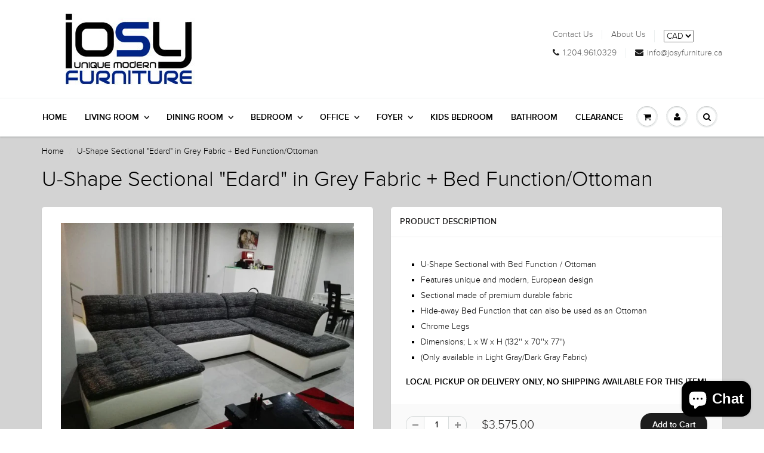

--- FILE ---
content_type: text/html; charset=utf-8
request_url: https://www.josyfurniture.com/products/u-shape-sectional-edard-in-grey-fabric-bed-function-ottoman
body_size: 17059
content:
<!doctype html>
<html lang="en" class="noIE">
  <head>

	<!-- Basic page needs ================================================== -->
	<meta charset="utf-8">
	<meta name="viewport" content="width=device-width, initial-scale=1, maximum-scale=1">

	<!-- Title and description ================================================== -->
	<title>
	  U-Shape Sectional &quot;Edard&quot; in Grey Fabric + Bed Function/Ottoman &ndash; Josy Furniture
	</title>

	
	<meta name="description" content="U-Shape Sectional with Bed Function / Ottoman Features unique and modern, European design Sectional made of premium durable fabric Hide-away Bed Function that can also be used as an Ottoman Chrome Legs Dimensions; L x W x H (132&#39;&#39; x 70&#39;&#39;x 77&#39;&#39;) (Only available in Light Gray/Dark Gray Fabric) LOCAL PICKUP OR DELIVERY ON" />
	

	<!-- Product meta ================================================== -->
	
  <meta property="og:type" content="product">
  <meta property="og:title" content="U-Shape Sectional &quot;Edard&quot; in Grey Fabric + Bed Function/Ottoman">
  
  <meta property="og:image" content="http://www.josyfurniture.com/cdn/shop/products/33851569_1767809413257273_5106304468098482176_n_57e02aec-b6c7-43c4-ba5a-30d0d64120c3_grande.jpg?v=1667603423">
  <meta property="og:image:secure_url" content="https://www.josyfurniture.com/cdn/shop/products/33851569_1767809413257273_5106304468098482176_n_57e02aec-b6c7-43c4-ba5a-30d0d64120c3_grande.jpg?v=1667603423">
  
  <meta property="og:image" content="http://www.josyfurniture.com/cdn/shop/products/IMG_20221103_141727_grande.jpg?v=1667603423">
  <meta property="og:image:secure_url" content="https://www.josyfurniture.com/cdn/shop/products/IMG_20221103_141727_grande.jpg?v=1667603423">
  
  <meta property="og:image" content="http://www.josyfurniture.com/cdn/shop/products/IMG_20221103_141735_grande.jpg?v=1667603424">
  <meta property="og:image:secure_url" content="https://www.josyfurniture.com/cdn/shop/products/IMG_20221103_141735_grande.jpg?v=1667603424">
  
  <meta property="og:price:amount" content="3,575.00">
  <meta property="og:price:currency" content="CAD">


  <meta property="og:description" content="U-Shape Sectional with Bed Function / Ottoman Features unique and modern, European design Sectional made of premium durable fabric Hide-away Bed Function that can also be used as an Ottoman Chrome Legs Dimensions; L x W x H (132&#39;&#39; x 70&#39;&#39;x 77&#39;&#39;) (Only available in Light Gray/Dark Gray Fabric) LOCAL PICKUP OR DELIVERY ON">

  <meta property="og:url" content="https://www.josyfurniture.com/products/u-shape-sectional-edard-in-grey-fabric-bed-function-ottoman">
  <meta property="og:site_name" content="Josy Furniture">

	

<meta name="twitter:card" content="product">
<meta name="twitter:title" content="U-Shape Sectional "Edard" in Grey Fabric + Bed Function/Ottoman">
<meta name="twitter:description" content="
U-Shape Sectional with Bed Function / Ottoman
Features unique and modern, European design
Sectional made of premium durable fabric
Hide-away Bed Function that can also be used as an Ottoman
Chrome Legs
Dimensions; L x W x H (132&#39;&#39; x 70&#39;&#39;x 77&#39;&#39;)
(Only available in Light Gray/Dark Gray Fabric)

LOCAL PICKUP OR DELIVERY ONLY, NO SHIPPING AVAILABLE FOR THIS ITEM!">
<meta name="twitter:image" content="https://www.josyfurniture.com/cdn/shop/products/33851569_1767809413257273_5106304468098482176_n_57e02aec-b6c7-43c4-ba5a-30d0d64120c3_medium.jpg?v=1667603423">
<meta name="twitter:image:width" content="240">
<meta name="twitter:image:height" content="240">
<meta name="twitter:label1" content="Price">
<meta name="twitter:data1" content="$3,575.00 CAD">

<meta name="twitter:label2" content="Brand">
<meta name="twitter:data2" content="Josy Furniture">



	<!-- Helpers ================================================== -->
	<link rel="canonical" href="https://www.josyfurniture.com/products/u-shape-sectional-edard-in-grey-fabric-bed-function-ottoman">
	<meta name="viewport" content="width=device-width,initial-scale=1">

	
	<link rel="shortcut icon" href="//www.josyfurniture.com/cdn/shop/t/28/assets/favicon.png?319" type="image/png" />
	
	<link href="//www.josyfurniture.com/cdn/shop/t/28/assets/apps.css?v=155621411471981584211426009555" rel="stylesheet" type="text/css" media="all" />
	<link href="//www.josyfurniture.com/cdn/shop/t/28/assets/style.css?v=158372914020738859411429915804" rel="stylesheet" type="text/css" media="all" />
	<link href="//www.josyfurniture.com/cdn/shop/t/28/assets/nav.scss.css?v=158669141512142217621436317044" rel="stylesheet" type="text/css" media="all" />
	
	
  


	<!-- Header hook for plugins ================================================== -->
	<script>window.performance && window.performance.mark && window.performance.mark('shopify.content_for_header.start');</script><meta id="shopify-digital-wallet" name="shopify-digital-wallet" content="/5925081/digital_wallets/dialog">
<meta name="shopify-checkout-api-token" content="5c9d4ae092bd11948a522ae43aca927f">
<meta id="in-context-paypal-metadata" data-shop-id="5925081" data-venmo-supported="false" data-environment="production" data-locale="en_US" data-paypal-v4="true" data-currency="CAD">
<link rel="alternate" type="application/json+oembed" href="https://www.josyfurniture.com/products/u-shape-sectional-edard-in-grey-fabric-bed-function-ottoman.oembed">
<script async="async" src="/checkouts/internal/preloads.js?locale=en-CA"></script>
<link rel="preconnect" href="https://shop.app" crossorigin="anonymous">
<script async="async" src="https://shop.app/checkouts/internal/preloads.js?locale=en-CA&shop_id=5925081" crossorigin="anonymous"></script>
<script id="apple-pay-shop-capabilities" type="application/json">{"shopId":5925081,"countryCode":"CA","currencyCode":"CAD","merchantCapabilities":["supports3DS"],"merchantId":"gid:\/\/shopify\/Shop\/5925081","merchantName":"Josy Furniture","requiredBillingContactFields":["postalAddress","email","phone"],"requiredShippingContactFields":["postalAddress","email","phone"],"shippingType":"shipping","supportedNetworks":["visa","masterCard","amex","discover","interac","jcb"],"total":{"type":"pending","label":"Josy Furniture","amount":"1.00"},"shopifyPaymentsEnabled":true,"supportsSubscriptions":true}</script>
<script id="shopify-features" type="application/json">{"accessToken":"5c9d4ae092bd11948a522ae43aca927f","betas":["rich-media-storefront-analytics"],"domain":"www.josyfurniture.com","predictiveSearch":true,"shopId":5925081,"locale":"en"}</script>
<script>var Shopify = Shopify || {};
Shopify.shop = "donst-furniture.myshopify.com";
Shopify.locale = "en";
Shopify.currency = {"active":"CAD","rate":"1.0"};
Shopify.country = "CA";
Shopify.theme = {"name":"ShowTime","id":12406031,"schema_name":null,"schema_version":null,"theme_store_id":687,"role":"main"};
Shopify.theme.handle = "null";
Shopify.theme.style = {"id":null,"handle":null};
Shopify.cdnHost = "www.josyfurniture.com/cdn";
Shopify.routes = Shopify.routes || {};
Shopify.routes.root = "/";</script>
<script type="module">!function(o){(o.Shopify=o.Shopify||{}).modules=!0}(window);</script>
<script>!function(o){function n(){var o=[];function n(){o.push(Array.prototype.slice.apply(arguments))}return n.q=o,n}var t=o.Shopify=o.Shopify||{};t.loadFeatures=n(),t.autoloadFeatures=n()}(window);</script>
<script>
  window.ShopifyPay = window.ShopifyPay || {};
  window.ShopifyPay.apiHost = "shop.app\/pay";
  window.ShopifyPay.redirectState = null;
</script>
<script id="shop-js-analytics" type="application/json">{"pageType":"product"}</script>
<script defer="defer" async type="module" src="//www.josyfurniture.com/cdn/shopifycloud/shop-js/modules/v2/client.init-shop-cart-sync_DRRuZ9Jb.en.esm.js"></script>
<script defer="defer" async type="module" src="//www.josyfurniture.com/cdn/shopifycloud/shop-js/modules/v2/chunk.common_Bq80O0pE.esm.js"></script>
<script type="module">
  await import("//www.josyfurniture.com/cdn/shopifycloud/shop-js/modules/v2/client.init-shop-cart-sync_DRRuZ9Jb.en.esm.js");
await import("//www.josyfurniture.com/cdn/shopifycloud/shop-js/modules/v2/chunk.common_Bq80O0pE.esm.js");

  window.Shopify.SignInWithShop?.initShopCartSync?.({"fedCMEnabled":true,"windoidEnabled":true});

</script>
<script>
  window.Shopify = window.Shopify || {};
  if (!window.Shopify.featureAssets) window.Shopify.featureAssets = {};
  window.Shopify.featureAssets['shop-js'] = {"shop-cart-sync":["modules/v2/client.shop-cart-sync_CY6GlUyO.en.esm.js","modules/v2/chunk.common_Bq80O0pE.esm.js"],"init-fed-cm":["modules/v2/client.init-fed-cm_rCPA2mwL.en.esm.js","modules/v2/chunk.common_Bq80O0pE.esm.js"],"shop-button":["modules/v2/client.shop-button_BbiiMs1V.en.esm.js","modules/v2/chunk.common_Bq80O0pE.esm.js"],"init-windoid":["modules/v2/client.init-windoid_CeH2ldPv.en.esm.js","modules/v2/chunk.common_Bq80O0pE.esm.js"],"init-shop-cart-sync":["modules/v2/client.init-shop-cart-sync_DRRuZ9Jb.en.esm.js","modules/v2/chunk.common_Bq80O0pE.esm.js"],"shop-cash-offers":["modules/v2/client.shop-cash-offers_DA_Qgce8.en.esm.js","modules/v2/chunk.common_Bq80O0pE.esm.js","modules/v2/chunk.modal_OrVZAp2A.esm.js"],"init-shop-email-lookup-coordinator":["modules/v2/client.init-shop-email-lookup-coordinator_Boi2XQpp.en.esm.js","modules/v2/chunk.common_Bq80O0pE.esm.js"],"shop-toast-manager":["modules/v2/client.shop-toast-manager_DFZ6KygB.en.esm.js","modules/v2/chunk.common_Bq80O0pE.esm.js"],"avatar":["modules/v2/client.avatar_BTnouDA3.en.esm.js"],"pay-button":["modules/v2/client.pay-button_Dggf_qxG.en.esm.js","modules/v2/chunk.common_Bq80O0pE.esm.js"],"init-customer-accounts-sign-up":["modules/v2/client.init-customer-accounts-sign-up_DBLY8aTL.en.esm.js","modules/v2/client.shop-login-button_DXWcN-dk.en.esm.js","modules/v2/chunk.common_Bq80O0pE.esm.js","modules/v2/chunk.modal_OrVZAp2A.esm.js"],"shop-login-button":["modules/v2/client.shop-login-button_DXWcN-dk.en.esm.js","modules/v2/chunk.common_Bq80O0pE.esm.js","modules/v2/chunk.modal_OrVZAp2A.esm.js"],"init-shop-for-new-customer-accounts":["modules/v2/client.init-shop-for-new-customer-accounts_C4srtWVy.en.esm.js","modules/v2/client.shop-login-button_DXWcN-dk.en.esm.js","modules/v2/chunk.common_Bq80O0pE.esm.js","modules/v2/chunk.modal_OrVZAp2A.esm.js"],"init-customer-accounts":["modules/v2/client.init-customer-accounts_B87wJPkU.en.esm.js","modules/v2/client.shop-login-button_DXWcN-dk.en.esm.js","modules/v2/chunk.common_Bq80O0pE.esm.js","modules/v2/chunk.modal_OrVZAp2A.esm.js"],"shop-follow-button":["modules/v2/client.shop-follow-button_73Y7kLC8.en.esm.js","modules/v2/chunk.common_Bq80O0pE.esm.js","modules/v2/chunk.modal_OrVZAp2A.esm.js"],"checkout-modal":["modules/v2/client.checkout-modal_cwDmpVG-.en.esm.js","modules/v2/chunk.common_Bq80O0pE.esm.js","modules/v2/chunk.modal_OrVZAp2A.esm.js"],"lead-capture":["modules/v2/client.lead-capture_BhKPkfCX.en.esm.js","modules/v2/chunk.common_Bq80O0pE.esm.js","modules/v2/chunk.modal_OrVZAp2A.esm.js"],"shop-login":["modules/v2/client.shop-login_DUQNAY7C.en.esm.js","modules/v2/chunk.common_Bq80O0pE.esm.js","modules/v2/chunk.modal_OrVZAp2A.esm.js"],"payment-terms":["modules/v2/client.payment-terms_vFzUuRO4.en.esm.js","modules/v2/chunk.common_Bq80O0pE.esm.js","modules/v2/chunk.modal_OrVZAp2A.esm.js"]};
</script>
<script id="__st">var __st={"a":5925081,"offset":-18000,"reqid":"1f4e2f21-9c3e-4190-8bbc-0b9ebd969863-1763736720","pageurl":"www.josyfurniture.com\/products\/u-shape-sectional-edard-in-grey-fabric-bed-function-ottoman","u":"75b6ddad8682","p":"product","rtyp":"product","rid":6808232919138};</script>
<script>window.ShopifyPaypalV4VisibilityTracking = true;</script>
<script id="captcha-bootstrap">!function(){'use strict';const t='contact',e='account',n='new_comment',o=[[t,t],['blogs',n],['comments',n],[t,'customer']],c=[[e,'customer_login'],[e,'guest_login'],[e,'recover_customer_password'],[e,'create_customer']],r=t=>t.map((([t,e])=>`form[action*='/${t}']:not([data-nocaptcha='true']) input[name='form_type'][value='${e}']`)).join(','),a=t=>()=>t?[...document.querySelectorAll(t)].map((t=>t.form)):[];function s(){const t=[...o],e=r(t);return a(e)}const i='password',u='form_key',d=['recaptcha-v3-token','g-recaptcha-response','h-captcha-response',i],f=()=>{try{return window.sessionStorage}catch{return}},m='__shopify_v',_=t=>t.elements[u];function p(t,e,n=!1){try{const o=window.sessionStorage,c=JSON.parse(o.getItem(e)),{data:r}=function(t){const{data:e,action:n}=t;return t[m]||n?{data:e,action:n}:{data:t,action:n}}(c);for(const[e,n]of Object.entries(r))t.elements[e]&&(t.elements[e].value=n);n&&o.removeItem(e)}catch(o){console.error('form repopulation failed',{error:o})}}const l='form_type',E='cptcha';function T(t){t.dataset[E]=!0}const w=window,h=w.document,L='Shopify',v='ce_forms',y='captcha';let A=!1;((t,e)=>{const n=(g='f06e6c50-85a8-45c8-87d0-21a2b65856fe',I='https://cdn.shopify.com/shopifycloud/storefront-forms-hcaptcha/ce_storefront_forms_captcha_hcaptcha.v1.5.2.iife.js',D={infoText:'Protected by hCaptcha',privacyText:'Privacy',termsText:'Terms'},(t,e,n)=>{const o=w[L][v],c=o.bindForm;if(c)return c(t,g,e,D).then(n);var r;o.q.push([[t,g,e,D],n]),r=I,A||(h.body.append(Object.assign(h.createElement('script'),{id:'captcha-provider',async:!0,src:r})),A=!0)});var g,I,D;w[L]=w[L]||{},w[L][v]=w[L][v]||{},w[L][v].q=[],w[L][y]=w[L][y]||{},w[L][y].protect=function(t,e){n(t,void 0,e),T(t)},Object.freeze(w[L][y]),function(t,e,n,w,h,L){const[v,y,A,g]=function(t,e,n){const i=e?o:[],u=t?c:[],d=[...i,...u],f=r(d),m=r(i),_=r(d.filter((([t,e])=>n.includes(e))));return[a(f),a(m),a(_),s()]}(w,h,L),I=t=>{const e=t.target;return e instanceof HTMLFormElement?e:e&&e.form},D=t=>v().includes(t);t.addEventListener('submit',(t=>{const e=I(t);if(!e)return;const n=D(e)&&!e.dataset.hcaptchaBound&&!e.dataset.recaptchaBound,o=_(e),c=g().includes(e)&&(!o||!o.value);(n||c)&&t.preventDefault(),c&&!n&&(function(t){try{if(!f())return;!function(t){const e=f();if(!e)return;const n=_(t);if(!n)return;const o=n.value;o&&e.removeItem(o)}(t);const e=Array.from(Array(32),(()=>Math.random().toString(36)[2])).join('');!function(t,e){_(t)||t.append(Object.assign(document.createElement('input'),{type:'hidden',name:u})),t.elements[u].value=e}(t,e),function(t,e){const n=f();if(!n)return;const o=[...t.querySelectorAll(`input[type='${i}']`)].map((({name:t})=>t)),c=[...d,...o],r={};for(const[a,s]of new FormData(t).entries())c.includes(a)||(r[a]=s);n.setItem(e,JSON.stringify({[m]:1,action:t.action,data:r}))}(t,e)}catch(e){console.error('failed to persist form',e)}}(e),e.submit())}));const S=(t,e)=>{t&&!t.dataset[E]&&(n(t,e.some((e=>e===t))),T(t))};for(const o of['focusin','change'])t.addEventListener(o,(t=>{const e=I(t);D(e)&&S(e,y())}));const B=e.get('form_key'),M=e.get(l),P=B&&M;t.addEventListener('DOMContentLoaded',(()=>{const t=y();if(P)for(const e of t)e.elements[l].value===M&&p(e,B);[...new Set([...A(),...v().filter((t=>'true'===t.dataset.shopifyCaptcha))])].forEach((e=>S(e,t)))}))}(h,new URLSearchParams(w.location.search),n,t,e,['guest_login'])})(!0,!0)}();</script>
<script integrity="sha256-52AcMU7V7pcBOXWImdc/TAGTFKeNjmkeM1Pvks/DTgc=" data-source-attribution="shopify.loadfeatures" defer="defer" src="//www.josyfurniture.com/cdn/shopifycloud/storefront/assets/storefront/load_feature-81c60534.js" crossorigin="anonymous"></script>
<script crossorigin="anonymous" defer="defer" src="//www.josyfurniture.com/cdn/shopifycloud/storefront/assets/shopify_pay/storefront-65b4c6d7.js?v=20250812"></script>
<script data-source-attribution="shopify.dynamic_checkout.dynamic.init">var Shopify=Shopify||{};Shopify.PaymentButton=Shopify.PaymentButton||{isStorefrontPortableWallets:!0,init:function(){window.Shopify.PaymentButton.init=function(){};var t=document.createElement("script");t.src="https://www.josyfurniture.com/cdn/shopifycloud/portable-wallets/latest/portable-wallets.en.js",t.type="module",document.head.appendChild(t)}};
</script>
<script data-source-attribution="shopify.dynamic_checkout.buyer_consent">
  function portableWalletsHideBuyerConsent(e){var t=document.getElementById("shopify-buyer-consent"),n=document.getElementById("shopify-subscription-policy-button");t&&n&&(t.classList.add("hidden"),t.setAttribute("aria-hidden","true"),n.removeEventListener("click",e))}function portableWalletsShowBuyerConsent(e){var t=document.getElementById("shopify-buyer-consent"),n=document.getElementById("shopify-subscription-policy-button");t&&n&&(t.classList.remove("hidden"),t.removeAttribute("aria-hidden"),n.addEventListener("click",e))}window.Shopify?.PaymentButton&&(window.Shopify.PaymentButton.hideBuyerConsent=portableWalletsHideBuyerConsent,window.Shopify.PaymentButton.showBuyerConsent=portableWalletsShowBuyerConsent);
</script>
<script data-source-attribution="shopify.dynamic_checkout.cart.bootstrap">document.addEventListener("DOMContentLoaded",(function(){function t(){return document.querySelector("shopify-accelerated-checkout-cart, shopify-accelerated-checkout")}if(t())Shopify.PaymentButton.init();else{new MutationObserver((function(e,n){t()&&(Shopify.PaymentButton.init(),n.disconnect())})).observe(document.body,{childList:!0,subtree:!0})}}));
</script>
<link id="shopify-accelerated-checkout-styles" rel="stylesheet" media="screen" href="https://www.josyfurniture.com/cdn/shopifycloud/portable-wallets/latest/accelerated-checkout-backwards-compat.css" crossorigin="anonymous">
<style id="shopify-accelerated-checkout-cart">
        #shopify-buyer-consent {
  margin-top: 1em;
  display: inline-block;
  width: 100%;
}

#shopify-buyer-consent.hidden {
  display: none;
}

#shopify-subscription-policy-button {
  background: none;
  border: none;
  padding: 0;
  text-decoration: underline;
  font-size: inherit;
  cursor: pointer;
}

#shopify-subscription-policy-button::before {
  box-shadow: none;
}

      </style>

<script>window.performance && window.performance.mark && window.performance.mark('shopify.content_for_header.end');</script>

	<!--[if lt IE 9]>
	<script src="//html5shiv.googlecode.com/svn/trunk/html5.js" type="text/javascript"></script>
	<![endif]-->

	

	<script src="//www.josyfurniture.com/cdn/shop/t/28/assets/jquery.js?v=157860826145910789271426009548" type="text/javascript"></script>

  <script src="https://cdn.shopify.com/extensions/7bc9bb47-adfa-4267-963e-cadee5096caf/inbox-1252/assets/inbox-chat-loader.js" type="text/javascript" defer="defer"></script>
<link href="https://monorail-edge.shopifysvc.com" rel="dns-prefetch">
<script>(function(){if ("sendBeacon" in navigator && "performance" in window) {try {var session_token_from_headers = performance.getEntriesByType('navigation')[0].serverTiming.find(x => x.name == '_s').description;} catch {var session_token_from_headers = undefined;}var session_cookie_matches = document.cookie.match(/_shopify_s=([^;]*)/);var session_token_from_cookie = session_cookie_matches && session_cookie_matches.length === 2 ? session_cookie_matches[1] : "";var session_token = session_token_from_headers || session_token_from_cookie || "";function handle_abandonment_event(e) {var entries = performance.getEntries().filter(function(entry) {return /monorail-edge.shopifysvc.com/.test(entry.name);});if (!window.abandonment_tracked && entries.length === 0) {window.abandonment_tracked = true;var currentMs = Date.now();var navigation_start = performance.timing.navigationStart;var payload = {shop_id: 5925081,url: window.location.href,navigation_start,duration: currentMs - navigation_start,session_token,page_type: "product"};window.navigator.sendBeacon("https://monorail-edge.shopifysvc.com/v1/produce", JSON.stringify({schema_id: "online_store_buyer_site_abandonment/1.1",payload: payload,metadata: {event_created_at_ms: currentMs,event_sent_at_ms: currentMs}}));}}window.addEventListener('pagehide', handle_abandonment_event);}}());</script>
<script id="web-pixels-manager-setup">(function e(e,d,r,n,o){if(void 0===o&&(o={}),!Boolean(null===(a=null===(i=window.Shopify)||void 0===i?void 0:i.analytics)||void 0===a?void 0:a.replayQueue)){var i,a;window.Shopify=window.Shopify||{};var t=window.Shopify;t.analytics=t.analytics||{};var s=t.analytics;s.replayQueue=[],s.publish=function(e,d,r){return s.replayQueue.push([e,d,r]),!0};try{self.performance.mark("wpm:start")}catch(e){}var l=function(){var e={modern:/Edge?\/(1{2}[4-9]|1[2-9]\d|[2-9]\d{2}|\d{4,})\.\d+(\.\d+|)|Firefox\/(1{2}[4-9]|1[2-9]\d|[2-9]\d{2}|\d{4,})\.\d+(\.\d+|)|Chrom(ium|e)\/(9{2}|\d{3,})\.\d+(\.\d+|)|(Maci|X1{2}).+ Version\/(15\.\d+|(1[6-9]|[2-9]\d|\d{3,})\.\d+)([,.]\d+|)( \(\w+\)|)( Mobile\/\w+|) Safari\/|Chrome.+OPR\/(9{2}|\d{3,})\.\d+\.\d+|(CPU[ +]OS|iPhone[ +]OS|CPU[ +]iPhone|CPU IPhone OS|CPU iPad OS)[ +]+(15[._]\d+|(1[6-9]|[2-9]\d|\d{3,})[._]\d+)([._]\d+|)|Android:?[ /-](13[3-9]|1[4-9]\d|[2-9]\d{2}|\d{4,})(\.\d+|)(\.\d+|)|Android.+Firefox\/(13[5-9]|1[4-9]\d|[2-9]\d{2}|\d{4,})\.\d+(\.\d+|)|Android.+Chrom(ium|e)\/(13[3-9]|1[4-9]\d|[2-9]\d{2}|\d{4,})\.\d+(\.\d+|)|SamsungBrowser\/([2-9]\d|\d{3,})\.\d+/,legacy:/Edge?\/(1[6-9]|[2-9]\d|\d{3,})\.\d+(\.\d+|)|Firefox\/(5[4-9]|[6-9]\d|\d{3,})\.\d+(\.\d+|)|Chrom(ium|e)\/(5[1-9]|[6-9]\d|\d{3,})\.\d+(\.\d+|)([\d.]+$|.*Safari\/(?![\d.]+ Edge\/[\d.]+$))|(Maci|X1{2}).+ Version\/(10\.\d+|(1[1-9]|[2-9]\d|\d{3,})\.\d+)([,.]\d+|)( \(\w+\)|)( Mobile\/\w+|) Safari\/|Chrome.+OPR\/(3[89]|[4-9]\d|\d{3,})\.\d+\.\d+|(CPU[ +]OS|iPhone[ +]OS|CPU[ +]iPhone|CPU IPhone OS|CPU iPad OS)[ +]+(10[._]\d+|(1[1-9]|[2-9]\d|\d{3,})[._]\d+)([._]\d+|)|Android:?[ /-](13[3-9]|1[4-9]\d|[2-9]\d{2}|\d{4,})(\.\d+|)(\.\d+|)|Mobile Safari.+OPR\/([89]\d|\d{3,})\.\d+\.\d+|Android.+Firefox\/(13[5-9]|1[4-9]\d|[2-9]\d{2}|\d{4,})\.\d+(\.\d+|)|Android.+Chrom(ium|e)\/(13[3-9]|1[4-9]\d|[2-9]\d{2}|\d{4,})\.\d+(\.\d+|)|Android.+(UC? ?Browser|UCWEB|U3)[ /]?(15\.([5-9]|\d{2,})|(1[6-9]|[2-9]\d|\d{3,})\.\d+)\.\d+|SamsungBrowser\/(5\.\d+|([6-9]|\d{2,})\.\d+)|Android.+MQ{2}Browser\/(14(\.(9|\d{2,})|)|(1[5-9]|[2-9]\d|\d{3,})(\.\d+|))(\.\d+|)|K[Aa][Ii]OS\/(3\.\d+|([4-9]|\d{2,})\.\d+)(\.\d+|)/},d=e.modern,r=e.legacy,n=navigator.userAgent;return n.match(d)?"modern":n.match(r)?"legacy":"unknown"}(),u="modern"===l?"modern":"legacy",c=(null!=n?n:{modern:"",legacy:""})[u],f=function(e){return[e.baseUrl,"/wpm","/b",e.hashVersion,"modern"===e.buildTarget?"m":"l",".js"].join("")}({baseUrl:d,hashVersion:r,buildTarget:u}),m=function(e){var d=e.version,r=e.bundleTarget,n=e.surface,o=e.pageUrl,i=e.monorailEndpoint;return{emit:function(e){var a=e.status,t=e.errorMsg,s=(new Date).getTime(),l=JSON.stringify({metadata:{event_sent_at_ms:s},events:[{schema_id:"web_pixels_manager_load/3.1",payload:{version:d,bundle_target:r,page_url:o,status:a,surface:n,error_msg:t},metadata:{event_created_at_ms:s}}]});if(!i)return console&&console.warn&&console.warn("[Web Pixels Manager] No Monorail endpoint provided, skipping logging."),!1;try{return self.navigator.sendBeacon.bind(self.navigator)(i,l)}catch(e){}var u=new XMLHttpRequest;try{return u.open("POST",i,!0),u.setRequestHeader("Content-Type","text/plain"),u.send(l),!0}catch(e){return console&&console.warn&&console.warn("[Web Pixels Manager] Got an unhandled error while logging to Monorail."),!1}}}}({version:r,bundleTarget:l,surface:e.surface,pageUrl:self.location.href,monorailEndpoint:e.monorailEndpoint});try{o.browserTarget=l,function(e){var d=e.src,r=e.async,n=void 0===r||r,o=e.onload,i=e.onerror,a=e.sri,t=e.scriptDataAttributes,s=void 0===t?{}:t,l=document.createElement("script"),u=document.querySelector("head"),c=document.querySelector("body");if(l.async=n,l.src=d,a&&(l.integrity=a,l.crossOrigin="anonymous"),s)for(var f in s)if(Object.prototype.hasOwnProperty.call(s,f))try{l.dataset[f]=s[f]}catch(e){}if(o&&l.addEventListener("load",o),i&&l.addEventListener("error",i),u)u.appendChild(l);else{if(!c)throw new Error("Did not find a head or body element to append the script");c.appendChild(l)}}({src:f,async:!0,onload:function(){if(!function(){var e,d;return Boolean(null===(d=null===(e=window.Shopify)||void 0===e?void 0:e.analytics)||void 0===d?void 0:d.initialized)}()){var d=window.webPixelsManager.init(e)||void 0;if(d){var r=window.Shopify.analytics;r.replayQueue.forEach((function(e){var r=e[0],n=e[1],o=e[2];d.publishCustomEvent(r,n,o)})),r.replayQueue=[],r.publish=d.publishCustomEvent,r.visitor=d.visitor,r.initialized=!0}}},onerror:function(){return m.emit({status:"failed",errorMsg:"".concat(f," has failed to load")})},sri:function(e){var d=/^sha384-[A-Za-z0-9+/=]+$/;return"string"==typeof e&&d.test(e)}(c)?c:"",scriptDataAttributes:o}),m.emit({status:"loading"})}catch(e){m.emit({status:"failed",errorMsg:(null==e?void 0:e.message)||"Unknown error"})}}})({shopId: 5925081,storefrontBaseUrl: "https://www.josyfurniture.com",extensionsBaseUrl: "https://extensions.shopifycdn.com/cdn/shopifycloud/web-pixels-manager",monorailEndpoint: "https://monorail-edge.shopifysvc.com/unstable/produce_batch",surface: "storefront-renderer",enabledBetaFlags: ["2dca8a86"],webPixelsConfigList: [{"id":"shopify-app-pixel","configuration":"{}","eventPayloadVersion":"v1","runtimeContext":"STRICT","scriptVersion":"0450","apiClientId":"shopify-pixel","type":"APP","privacyPurposes":["ANALYTICS","MARKETING"]},{"id":"shopify-custom-pixel","eventPayloadVersion":"v1","runtimeContext":"LAX","scriptVersion":"0450","apiClientId":"shopify-pixel","type":"CUSTOM","privacyPurposes":["ANALYTICS","MARKETING"]}],isMerchantRequest: false,initData: {"shop":{"name":"Josy Furniture","paymentSettings":{"currencyCode":"CAD"},"myshopifyDomain":"donst-furniture.myshopify.com","countryCode":"CA","storefrontUrl":"https:\/\/www.josyfurniture.com"},"customer":null,"cart":null,"checkout":null,"productVariants":[{"price":{"amount":3575.0,"currencyCode":"CAD"},"product":{"title":"U-Shape Sectional \"Edard\" in Grey Fabric + Bed Function\/Ottoman","vendor":"Josy Furniture","id":"6808232919138","untranslatedTitle":"U-Shape Sectional \"Edard\" in Grey Fabric + Bed Function\/Ottoman","url":"\/products\/u-shape-sectional-edard-in-grey-fabric-bed-function-ottoman","type":""},"id":"40136898248802","image":{"src":"\/\/www.josyfurniture.com\/cdn\/shop\/products\/33851569_1767809413257273_5106304468098482176_n_57e02aec-b6c7-43c4-ba5a-30d0d64120c3.jpg?v=1667603423"},"sku":"","title":"Default Title","untranslatedTitle":"Default Title"}],"purchasingCompany":null},},"https://www.josyfurniture.com/cdn","ae1676cfwd2530674p4253c800m34e853cb",{"modern":"","legacy":""},{"shopId":"5925081","storefrontBaseUrl":"https:\/\/www.josyfurniture.com","extensionBaseUrl":"https:\/\/extensions.shopifycdn.com\/cdn\/shopifycloud\/web-pixels-manager","surface":"storefront-renderer","enabledBetaFlags":"[\"2dca8a86\"]","isMerchantRequest":"false","hashVersion":"ae1676cfwd2530674p4253c800m34e853cb","publish":"custom","events":"[[\"page_viewed\",{}],[\"product_viewed\",{\"productVariant\":{\"price\":{\"amount\":3575.0,\"currencyCode\":\"CAD\"},\"product\":{\"title\":\"U-Shape Sectional \\\"Edard\\\" in Grey Fabric + Bed Function\/Ottoman\",\"vendor\":\"Josy Furniture\",\"id\":\"6808232919138\",\"untranslatedTitle\":\"U-Shape Sectional \\\"Edard\\\" in Grey Fabric + Bed Function\/Ottoman\",\"url\":\"\/products\/u-shape-sectional-edard-in-grey-fabric-bed-function-ottoman\",\"type\":\"\"},\"id\":\"40136898248802\",\"image\":{\"src\":\"\/\/www.josyfurniture.com\/cdn\/shop\/products\/33851569_1767809413257273_5106304468098482176_n_57e02aec-b6c7-43c4-ba5a-30d0d64120c3.jpg?v=1667603423\"},\"sku\":\"\",\"title\":\"Default Title\",\"untranslatedTitle\":\"Default Title\"}}]]"});</script><script>
  window.ShopifyAnalytics = window.ShopifyAnalytics || {};
  window.ShopifyAnalytics.meta = window.ShopifyAnalytics.meta || {};
  window.ShopifyAnalytics.meta.currency = 'CAD';
  var meta = {"product":{"id":6808232919138,"gid":"gid:\/\/shopify\/Product\/6808232919138","vendor":"Josy Furniture","type":"","variants":[{"id":40136898248802,"price":357500,"name":"U-Shape Sectional \"Edard\" in Grey Fabric + Bed Function\/Ottoman","public_title":null,"sku":""}],"remote":false},"page":{"pageType":"product","resourceType":"product","resourceId":6808232919138}};
  for (var attr in meta) {
    window.ShopifyAnalytics.meta[attr] = meta[attr];
  }
</script>
<script class="analytics">
  (function () {
    var customDocumentWrite = function(content) {
      var jquery = null;

      if (window.jQuery) {
        jquery = window.jQuery;
      } else if (window.Checkout && window.Checkout.$) {
        jquery = window.Checkout.$;
      }

      if (jquery) {
        jquery('body').append(content);
      }
    };

    var hasLoggedConversion = function(token) {
      if (token) {
        return document.cookie.indexOf('loggedConversion=' + token) !== -1;
      }
      return false;
    }

    var setCookieIfConversion = function(token) {
      if (token) {
        var twoMonthsFromNow = new Date(Date.now());
        twoMonthsFromNow.setMonth(twoMonthsFromNow.getMonth() + 2);

        document.cookie = 'loggedConversion=' + token + '; expires=' + twoMonthsFromNow;
      }
    }

    var trekkie = window.ShopifyAnalytics.lib = window.trekkie = window.trekkie || [];
    if (trekkie.integrations) {
      return;
    }
    trekkie.methods = [
      'identify',
      'page',
      'ready',
      'track',
      'trackForm',
      'trackLink'
    ];
    trekkie.factory = function(method) {
      return function() {
        var args = Array.prototype.slice.call(arguments);
        args.unshift(method);
        trekkie.push(args);
        return trekkie;
      };
    };
    for (var i = 0; i < trekkie.methods.length; i++) {
      var key = trekkie.methods[i];
      trekkie[key] = trekkie.factory(key);
    }
    trekkie.load = function(config) {
      trekkie.config = config || {};
      trekkie.config.initialDocumentCookie = document.cookie;
      var first = document.getElementsByTagName('script')[0];
      var script = document.createElement('script');
      script.type = 'text/javascript';
      script.onerror = function(e) {
        var scriptFallback = document.createElement('script');
        scriptFallback.type = 'text/javascript';
        scriptFallback.onerror = function(error) {
                var Monorail = {
      produce: function produce(monorailDomain, schemaId, payload) {
        var currentMs = new Date().getTime();
        var event = {
          schema_id: schemaId,
          payload: payload,
          metadata: {
            event_created_at_ms: currentMs,
            event_sent_at_ms: currentMs
          }
        };
        return Monorail.sendRequest("https://" + monorailDomain + "/v1/produce", JSON.stringify(event));
      },
      sendRequest: function sendRequest(endpointUrl, payload) {
        // Try the sendBeacon API
        if (window && window.navigator && typeof window.navigator.sendBeacon === 'function' && typeof window.Blob === 'function' && !Monorail.isIos12()) {
          var blobData = new window.Blob([payload], {
            type: 'text/plain'
          });

          if (window.navigator.sendBeacon(endpointUrl, blobData)) {
            return true;
          } // sendBeacon was not successful

        } // XHR beacon

        var xhr = new XMLHttpRequest();

        try {
          xhr.open('POST', endpointUrl);
          xhr.setRequestHeader('Content-Type', 'text/plain');
          xhr.send(payload);
        } catch (e) {
          console.log(e);
        }

        return false;
      },
      isIos12: function isIos12() {
        return window.navigator.userAgent.lastIndexOf('iPhone; CPU iPhone OS 12_') !== -1 || window.navigator.userAgent.lastIndexOf('iPad; CPU OS 12_') !== -1;
      }
    };
    Monorail.produce('monorail-edge.shopifysvc.com',
      'trekkie_storefront_load_errors/1.1',
      {shop_id: 5925081,
      theme_id: 12406031,
      app_name: "storefront",
      context_url: window.location.href,
      source_url: "//www.josyfurniture.com/cdn/s/trekkie.storefront.308893168db1679b4a9f8a086857af995740364f.min.js"});

        };
        scriptFallback.async = true;
        scriptFallback.src = '//www.josyfurniture.com/cdn/s/trekkie.storefront.308893168db1679b4a9f8a086857af995740364f.min.js';
        first.parentNode.insertBefore(scriptFallback, first);
      };
      script.async = true;
      script.src = '//www.josyfurniture.com/cdn/s/trekkie.storefront.308893168db1679b4a9f8a086857af995740364f.min.js';
      first.parentNode.insertBefore(script, first);
    };
    trekkie.load(
      {"Trekkie":{"appName":"storefront","development":false,"defaultAttributes":{"shopId":5925081,"isMerchantRequest":null,"themeId":12406031,"themeCityHash":"7820790835715708872","contentLanguage":"en","currency":"CAD","eventMetadataId":"cca50abc-ca7e-48d0-a2ed-b51203078065"},"isServerSideCookieWritingEnabled":true,"monorailRegion":"shop_domain","enabledBetaFlags":["f0df213a"]},"Session Attribution":{},"S2S":{"facebookCapiEnabled":false,"source":"trekkie-storefront-renderer","apiClientId":580111}}
    );

    var loaded = false;
    trekkie.ready(function() {
      if (loaded) return;
      loaded = true;

      window.ShopifyAnalytics.lib = window.trekkie;

      var originalDocumentWrite = document.write;
      document.write = customDocumentWrite;
      try { window.ShopifyAnalytics.merchantGoogleAnalytics.call(this); } catch(error) {};
      document.write = originalDocumentWrite;

      window.ShopifyAnalytics.lib.page(null,{"pageType":"product","resourceType":"product","resourceId":6808232919138,"shopifyEmitted":true});

      var match = window.location.pathname.match(/checkouts\/(.+)\/(thank_you|post_purchase)/)
      var token = match? match[1]: undefined;
      if (!hasLoggedConversion(token)) {
        setCookieIfConversion(token);
        window.ShopifyAnalytics.lib.track("Viewed Product",{"currency":"CAD","variantId":40136898248802,"productId":6808232919138,"productGid":"gid:\/\/shopify\/Product\/6808232919138","name":"U-Shape Sectional \"Edard\" in Grey Fabric + Bed Function\/Ottoman","price":"3575.00","sku":"","brand":"Josy Furniture","variant":null,"category":"","nonInteraction":true,"remote":false},undefined,undefined,{"shopifyEmitted":true});
      window.ShopifyAnalytics.lib.track("monorail:\/\/trekkie_storefront_viewed_product\/1.1",{"currency":"CAD","variantId":40136898248802,"productId":6808232919138,"productGid":"gid:\/\/shopify\/Product\/6808232919138","name":"U-Shape Sectional \"Edard\" in Grey Fabric + Bed Function\/Ottoman","price":"3575.00","sku":"","brand":"Josy Furniture","variant":null,"category":"","nonInteraction":true,"remote":false,"referer":"https:\/\/www.josyfurniture.com\/products\/u-shape-sectional-edard-in-grey-fabric-bed-function-ottoman"});
      }
    });


        var eventsListenerScript = document.createElement('script');
        eventsListenerScript.async = true;
        eventsListenerScript.src = "//www.josyfurniture.com/cdn/shopifycloud/storefront/assets/shop_events_listener-3da45d37.js";
        document.getElementsByTagName('head')[0].appendChild(eventsListenerScript);

})();</script>
<script
  defer
  src="https://www.josyfurniture.com/cdn/shopifycloud/perf-kit/shopify-perf-kit-2.1.2.min.js"
  data-application="storefront-renderer"
  data-shop-id="5925081"
  data-render-region="gcp-us-central1"
  data-page-type="product"
  data-theme-instance-id="12406031"
  data-theme-name=""
  data-theme-version=""
  data-monorail-region="shop_domain"
  data-resource-timing-sampling-rate="10"
  data-shs="true"
  data-shs-beacon="true"
  data-shs-export-with-fetch="true"
  data-shs-logs-sample-rate="1"
></script>
</head>

  <body id="u-shape-sectional-quot-edard-quot-in-grey-fabric-bed-function-ottoman" class="template-product" >

	

	<div id="header">
		
			<div class="header_top">
  <div class="container">
    <div class="top_menu hidden-ms hidden-xs">
      
        <a class="navbar-brand" href="/" itemprop="url">
          <img src="//www.josyfurniture.com/cdn/shop/t/28/assets/logo.png?v=50726059626941077941436317042" alt="Josy Furniture" class="img-responsive" itemprop="logo" />
        </a>
      
    </div>
    <div class="hed_right">
      <ul>
        
        <li><a href="/pages/find-store">Contact Us</a></li>
        
        <li><a href="/pages/about-us">About Us</a></li>
        
        
        <li>
  <select id="currencies" name="currencies">
    
    
    <option value="CAD" selected="selected">CAD</option>
    
    
    
  </select>
</li>
        
      </ul>
      
      <div class="header-contact">
        <ul>
          
          <li><a href="tel:1.204.961.0329"><span class="fa fa-phone"></span>1.204.961.0329</a></li>
          
          
          <li><a href="mailto:info@josyfurniture.ca"><span class="fa fa-envelope"></span>info@josyfurniture.ca</a></li>
          
        </ul>
      </div>
      
    </div>
  </div>
</div>
		

	  <div class="header_bot">
			<div class="container">

			  
			  <div id="nav">
  <nav class="navbar navbar-vectorthemes no-border-radius no-active-arrow no-open-arrow" role="navigation" id="main_navbar">
  <div class="container-fluid">
    <div class="navbar-header">
      <button type="button" class="navbar-toggle" data-toggle="collapse" data-target="#external_links">
      <span class="sr-only">Toggle navigation</span><span class="icon-bar"></span><span class="icon-bar"></span><span class="icon-bar"></span>
      </button>
      
          <div class="visible-ms visible-xs">
        
          
            <a class="navbar-brand" href="/" itemprop="url">
              <img src="//www.josyfurniture.com/cdn/shop/t/28/assets/logo.png?v=50726059626941077941436317042" alt="Josy Furniture" itemprop="logo" />
            </a>
          
        
          </div><!-- ./visible-ms visible-xs -->
      
    </div>
    <div class="collapse navbar-collapse no-transition" id="external_links">
      <ul class="nav navbar-nav navbar-left dropdown-onhover">
        
        
        
          <li><a href="/">Home</a></li>
        
        
        
        
          <li class="dropdown-short">
          <a data-hover="dropdown" data-delay="500" data-target="#" href="/collections/living-room" class="hidden-xs dropdown-toggle">Living Room<span class="caret"></span></a>
          <a data-hover="dropdown" data-delay="500" data-toggle="dropdown" style="margin-top: 0px;" href="javascript:;" class="pull-right col-xs-3 hidden-sm hidden-md hidden-lg  dropdown-toggle" aria-expanded="false">&nbsp;<span class="caret"></span></a>
          <a style="float: none;" class="col-xs-9 hidden-sm hidden-md hidden-lg" href="/collections/living-room">Living Room</a>
            <ul role="menu" class="dropdown-menu">
              
              <li><a href="/collections/tv-stands">TV Stands</a></li>
              
              <li><a href="/collections/wall-unit">Wall Units</a></li>
              
              <li><a href="/collections/sideboards">Sideboards</a></li>
              
              <li><a href="/collections/display-cabinets">Display Cabinets</a></li>
              
              <li><a href="/collections/coffee-tables">Coffee Tables</a></li>
              
              <li><a href="/collections/sectionals">Sectionals</a></li>
              
              <li><a href="/collections/u-shape-sectionals">U-Shape Sectionals</a></li>
              
              <li><a href="/collections/sofa-sets">Sofa Sets</a></li>
              
              <li><a href="/collections/sofa-beds-futons">Sofa Beds / Futons</a></li>
              
            </ul>
          </li>
        
        
        
        
          <li class="dropdown-short">
          <a data-hover="dropdown" data-delay="500" data-target="#" href="/collections/dining-room" class="hidden-xs dropdown-toggle">Dining Room<span class="caret"></span></a>
          <a data-hover="dropdown" data-delay="500" data-toggle="dropdown" style="margin-top: 0px;" href="javascript:;" class="pull-right col-xs-3 hidden-sm hidden-md hidden-lg  dropdown-toggle" aria-expanded="false">&nbsp;<span class="caret"></span></a>
          <a style="float: none;" class="col-xs-9 hidden-sm hidden-md hidden-lg" href="/collections/dining-room">Dining Room</a>
            <ul role="menu" class="dropdown-menu">
              
              <li><a href="/collections/dining-chairs">Dining Chairs</a></li>
              
              <li><a href="/collections/dining-benches">Dining Benches</a></li>
              
              <li><a href="/collections/dining-tables">Dining Tables</a></li>
              
              <li><a href="/collections/dining-sets">Dining Sets</a></li>
              
            </ul>
          </li>
        
        
        
        
          <li class="dropdown-short">
          <a data-hover="dropdown" data-delay="500" data-target="#" href="/collections/bedroom" class="hidden-xs dropdown-toggle">Bedroom<span class="caret"></span></a>
          <a data-hover="dropdown" data-delay="500" data-toggle="dropdown" style="margin-top: 0px;" href="javascript:;" class="pull-right col-xs-3 hidden-sm hidden-md hidden-lg  dropdown-toggle" aria-expanded="false">&nbsp;<span class="caret"></span></a>
          <a style="float: none;" class="col-xs-9 hidden-sm hidden-md hidden-lg" href="/collections/bedroom">Bedroom</a>
            <ul role="menu" class="dropdown-menu">
              
              <li><a href="/collections/beds">Bed Frames</a></li>
              
              <li><a href="/collections/bpx-spring-bed">Box Spring Beds</a></li>
              
              <li><a href="/collections/sofa-beds-futons">Sofa Beds / Futons</a></li>
              
              <li><a href="/collections/nightstands">Nightstands</a></li>
              
              <li><a href="https://www.josyfurniture.com/collections/kids-bedroom">Kids Bedroom</a></li>
              
              <li><a href="https://www.josyfurniture.com/collections/mattress">Mattress</a></li>
              
            </ul>
          </li>
        
        
        
        
          <li class="dropdown-short">
          <a data-hover="dropdown" data-delay="500" data-target="#" href="/collections/office" class="hidden-xs dropdown-toggle">Office<span class="caret"></span></a>
          <a data-hover="dropdown" data-delay="500" data-toggle="dropdown" style="margin-top: 0px;" href="javascript:;" class="pull-right col-xs-3 hidden-sm hidden-md hidden-lg  dropdown-toggle" aria-expanded="false">&nbsp;<span class="caret"></span></a>
          <a style="float: none;" class="col-xs-9 hidden-sm hidden-md hidden-lg" href="/collections/office">Office</a>
            <ul role="menu" class="dropdown-menu">
              
              <li><a href="/collections/desks">Desks</a></li>
              
            </ul>
          </li>
        
        
        
        
          <li class="dropdown-short">
          <a data-hover="dropdown" data-delay="500" data-target="#" href="/collections/foyer" class="hidden-xs dropdown-toggle">Foyer<span class="caret"></span></a>
          <a data-hover="dropdown" data-delay="500" data-toggle="dropdown" style="margin-top: 0px;" href="javascript:;" class="pull-right col-xs-3 hidden-sm hidden-md hidden-lg  dropdown-toggle" aria-expanded="false">&nbsp;<span class="caret"></span></a>
          <a style="float: none;" class="col-xs-9 hidden-sm hidden-md hidden-lg" href="/collections/foyer">Foyer</a>
            <ul role="menu" class="dropdown-menu">
              
              <li><a href="/collections/storage-units">Storage Units</a></li>
              
              <li><a href="/collections/shoe-cabinets">Shoe Cabinets</a></li>
              
              <li><a href="/collections/wardrobes">Wardrobes</a></li>
              
            </ul>
          </li>
        
        
        
        
          <li><a href="/collections/kids-bedroom">Kids Bedroom</a></li>
        
        
        
        
          <li><a href="/collections/bathroom-furniture">Bathroom</a></li>
        
        
        
        
          <li><a href="/collections/open-box">Clearance</a></li>
        
        

        <!-- Links only on mobile -->
        <li class="visible-xs">
          <a href="/cart">
          Cart
          (0
          items) - 
          $0.00</a>
        </li>
        
        <li class="visible-xs">
          
          <a href="/account/login">My Account</a>
          
        </li>
        
        <li class="visible-xs"><a href="/search">Search</a></li>
    </ul>
    <ul class="hidden-xs nav navbar-nav navbar-right">
      <li class="dropdown-grid no-open-arrow">
        <a data-toggle="dropdown" href="javascript:;" class="dropdown-toggle" aria-expanded="true"><span class="icons"><i class="fa fa-shopping-cart"></i></span></a>
        <div class="dropdown-grid-wrapper">
          <div class="dropdown-menu no-padding animated  fadeInDown col-xs-12 col-sm-9 col-md-7" role="menu">
            <div class="menu_c cart_menu">
  <div class="menu_title clearfix">
    <h4>Shopping Cart</h4>
  </div>
  
  <div class="cart_row">
    <div class="empty-cart">Your cart is currently empty.</div>
  </div>
  
</div>
          </div>
        </div>
      </li>
      
      <li class="dropdown-grid no-open-arrow">
        <a data-toggle="dropdown" href="javascript:;" class="dropdown-toggle" aria-expanded="true"><span class="icons"><i class="fa fa-user"></i></span></a>
        <div class="dropdown-grid-wrapper">
          <div class="dropdown-menu no-padding animated  fadeInDown col-xs-12 col-sm-5 col-md-4 col-lg-3" role="menu">
            

<div class="menu_c acc_menu">
  <div class="menu_title clearfix">
    <h4>My Account</h4>
     
  </div>

  
    <div class="login_frm">
      <p class="text-center">Welcome to Josy Furniture!</p>
      <div class="remember">
        <a href="/account/login" class="signin_btn btn_c">Login</a>
        <a href="/account/register" class="signin_btn btn_c">Create Account</a>
      </div>
    </div>
  
</div>
          </div>
        </div>
      </li>
      
      <li class="dropdown-grid no-open-arrow">
        <a data-toggle="dropdown" href="javascript:;" class="dropdown-toggle" aria-expanded="false"><span class="icons"><i class="fa fa-search"></i></span></a>
        <div class="dropdown-grid-wrapper" role="menu">
          <div class="dropdown-menu col-sm-4 col-lg-3 animated fadeInDown">
            <form action="/search" method="get" role="search">
  <div class="menu_c search_menu">
    <div class="search_box">
      
      <input type="hidden" name="type" value="product">
      
      <input type="search" name="q" value="" class="txtbox" placeholder="Search" aria-label="Search">
      <button class="btn btn-link" type="submit" value="Search"><span class="fa fa-search"></span></button>
    </div>
  </div>
</form>
          </div>
        </div>
      </li>
    </ul>
  </nav>
</div>
			  

			</div>
	  </div>
	</div><!-- /header -->

	

<div itemscope itemtype="http://schema.org/Product">

  <meta itemprop="url" content="https://www.josyfurniture.com/products/u-shape-sectional-edard-in-grey-fabric-bed-function-ottoman">
  <meta itemprop="image" content="//www.josyfurniture.com/cdn/shop/products/33851569_1767809413257273_5106304468098482176_n_57e02aec-b6c7-43c4-ba5a-30d0d64120c3_grande.jpg?v=1667603423">

  <div id="content">
    <div class="container">
      




<ol class="breadcrumb">
  <li><a href="/" title="Home">Home</a></li>

  

  
  <li>U-Shape Sectional "Edard" in Grey Fabric + Bed Function/Ottoman</li>

  
</ol>

      <div class="title clearfix">
        <h1 itemprop="name">U-Shape Sectional "Edard" in Grey Fabric + Bed Function/Ottoman</h1>
        
        <link itemprop="availability" href="http://schema.org/InStock">
        
        <div class="title_right">
          <div class="next-prev">
            
          </div>
        </div>
      </div>
      <div class="pro_main_c">
        <div class="row">
          <div class="col-lg-6 col-md-7 col-sm-6 animated  animation-done bounceInLeft" data-animation="bounceInLeft">
            <link href="//www.josyfurniture.com/cdn/shop/t/28/assets/flexslider-product.css?v=46232245737639169141429915802" rel="stylesheet" type="text/css" media="all" />


<div class="slider_1 clearfix">
   
  <div id="image-block" data-zoom="disabled">
    <div class="flexslider product_gallery product_images" id="product-6808232919138-gallery">
      <ul class="slides">
        
        <li data-thumb="//www.josyfurniture.com/cdn/shop/products/33851569_1767809413257273_5106304468098482176_n_57e02aec-b6c7-43c4-ba5a-30d0d64120c3_grande.jpg?v=1667603423" data-title="U-Shape Sectional &quot;Edard&quot; in Grey Fabric + Bed Function/Ottoman">
          
          <a class="image-slide-link" href="//www.josyfurniture.com/cdn/shop/products/33851569_1767809413257273_5106304468098482176_n_57e02aec-b6c7-43c4-ba5a-30d0d64120c3.jpg?v=1667603423" title="U-Shape Sectional &quot;Edard&quot; in Grey Fabric + Bed Function/Ottoman">
            <img src="//www.josyfurniture.com/cdn/shop/t/28/assets/loading.gif?v=148194677210792348011426009549" data-src="//www.josyfurniture.com/cdn/shop/products/33851569_1767809413257273_5106304468098482176_n_57e02aec-b6c7-43c4-ba5a-30d0d64120c3_grande.jpg?v=1667603423" alt="U-Shape Sectional &quot;Edard&quot; in Grey Fabric + Bed Function/Ottoman" data-index="0" data-image-id="28979351879778" class="featured_image" />
          </a>
          
        </li>
        
        <li data-thumb="//www.josyfurniture.com/cdn/shop/products/IMG_20221103_141727_grande.jpg?v=1667603423" data-title="U-Shape Sectional &quot;Edard&quot; in Grey Fabric + Bed Function/Ottoman">
          
          <a class="image-slide-link" href="//www.josyfurniture.com/cdn/shop/products/IMG_20221103_141727.jpg?v=1667603423" title="U-Shape Sectional &quot;Edard&quot; in Grey Fabric + Bed Function/Ottoman">
            <img src="//www.josyfurniture.com/cdn/shop/t/28/assets/loading.gif?v=148194677210792348011426009549" data-src="//www.josyfurniture.com/cdn/shop/products/IMG_20221103_141727_grande.jpg?v=1667603423" alt="U-Shape Sectional &quot;Edard&quot; in Grey Fabric + Bed Function/Ottoman" data-index="1" data-image-id="28979351847010"  />
          </a>
          
        </li>
        
        <li data-thumb="//www.josyfurniture.com/cdn/shop/products/IMG_20221103_141735_grande.jpg?v=1667603424" data-title="U-Shape Sectional &quot;Edard&quot; in Grey Fabric + Bed Function/Ottoman">
          
          <a class="image-slide-link" href="//www.josyfurniture.com/cdn/shop/products/IMG_20221103_141735.jpg?v=1667603424" title="U-Shape Sectional &quot;Edard&quot; in Grey Fabric + Bed Function/Ottoman">
            <img src="//www.josyfurniture.com/cdn/shop/t/28/assets/loading.gif?v=148194677210792348011426009549" data-src="//www.josyfurniture.com/cdn/shop/products/IMG_20221103_141735_grande.jpg?v=1667603424" alt="U-Shape Sectional &quot;Edard&quot; in Grey Fabric + Bed Function/Ottoman" data-index="2" data-image-id="28979351945314"  />
          </a>
          
        </li>
        
        <li data-thumb="//www.josyfurniture.com/cdn/shop/products/IMG_20221103_141746_grande.jpg?v=1667603424" data-title="U-Shape Sectional &quot;Edard&quot; in Grey Fabric + Bed Function/Ottoman">
          
          <a class="image-slide-link" href="//www.josyfurniture.com/cdn/shop/products/IMG_20221103_141746.jpg?v=1667603424" title="U-Shape Sectional &quot;Edard&quot; in Grey Fabric + Bed Function/Ottoman">
            <img src="//www.josyfurniture.com/cdn/shop/t/28/assets/loading.gif?v=148194677210792348011426009549" data-src="//www.josyfurniture.com/cdn/shop/products/IMG_20221103_141746_grande.jpg?v=1667603424" alt="U-Shape Sectional &quot;Edard&quot; in Grey Fabric + Bed Function/Ottoman" data-index="3" data-image-id="28979351912546"  />
          </a>
          
        </li>
        
      </ul>
    </div>
  </div>
                  
</div>
            
          </div>
          <div class="col-lg-6 col-md-5 col-sm-6 animated animation-done  bounceInRight" data-animation="bounceInRight">

            <div itemprop="offers" itemscope itemtype="http://schema.org/Offer">
              <meta itemprop="priceCurrency" content="CAD">
              <link itemprop="availability" href="http://schema.org/InStock">

              <form class="form-add-to-cart form-horizontal" action="/cart/add" method="post" enctype="multipart/form-data" id="addToCartForm">

                <div class="desc_blk">
                  <h5>Product Description</h5>
                  <div class="rte" itemprop="description">
                    <ul data-mce-fragment="1">
<li data-mce-fragment="1">U-Shape Sectional with Bed Function / Ottoman</li>
<li data-mce-fragment="1">Features unique and modern, European design</li>
<li data-mce-fragment="1">Sectional made of premium durable fabric</li>
<li data-mce-fragment="1">Hide-away Bed Function that can also be used as an Ottoman</li>
<li data-mce-fragment="1">Chrome Legs</li>
<li data-mce-fragment="1"><span>Dimensions; L x W x H (132'' x 70''x 77'')</span></li>
<li data-mce-fragment="1">(Only available in Light Gray/Dark Gray Fabric)</li>
</ul>
<p data-mce-fragment="1"><strong data-mce-fragment="1">LOCAL PICKUP OR DELIVERY ONLY, NO SHIPPING AVAILABLE FOR THIS ITEM!</strong></p>
                  </div>
                  <div class="variations">
                    <div class="row">
                      <div class="col-sm-12">
                        <select name="id" id="product-select-6808232919138" class="product-variants">
                          
                          
                          <option  selected="selected"  value="40136898248802">Default Title - $3,575.00 CAD</option>
                          
                          
                        </select>
                        
                      </div>
                    </div>
                  </div>
                  <div class="desc_blk_bot clearfix">
                    <div class="qty"> <a class="minus_btn" ></a>
                      <input type="text" id="quantity" name="quantity" class="txtbox" value="1" min="1">
                      <a class="plus_btn" ></a> 
                    </div>
                    <div class="price">
                      <span id="productPrice" itemprop="price">
                        $3,575.00
                      </span>

                      
                    </div>
                    <input type="submit" name="add" class="btn_c" id="addToCart" value="Add to Cart">
                  </div>
                  <div class="review_row clearfix">
                    

                    <div class="share">
                      <div class="social-sharing">
                        <ul>
                            <li><a target="_blank" href="https://www.facebook.com/sharer/sharer.php?u=https://www.josyfurniture.com/products/u-shape-sectional-edard-in-grey-fabric-bed-function-ottoman"><i class="fa fa-facebook"></i></a></li> 
  <li><a target="_blank" href="https://twitter.com/intent/tweet?url=https://www.josyfurniture.com/products/u-shape-sectional-edard-in-grey-fabric-bed-function-ottoman&via=&text=U-Shape Sectional "Edard" in Grey Fabric + Bed Function/Ottoman"><i class="fa fa-twitter"></i></a></li>
  <li><a target="_blank" href="https://plusone.google.com/_/+1/confirm?hl=en&url=https://www.josyfurniture.com/products/u-shape-sectional-edard-in-grey-fabric-bed-function-ottoman"><i class="fa fa-google-plus"></i></a></li>
  <li><a href="http://pinterest.com/pin/create/button/?url=https://www.josyfurniture.com/products/u-shape-sectional-edard-in-grey-fabric-bed-function-ottoman&media=//www.josyfurniture.com/cdn/shop/products/33851569_1767809413257273_5106304468098482176_n_57e02aec-b6c7-43c4-ba5a-30d0d64120c3.jpg?v=1667603423&description=
U-Shape Sectional with Bed Function / Ottoman
Features unique and modern, European design
Sectional made of premium durable fabric
Hide-away Bed Function that can also be used as an Ottoman
Chrome Legs
Dimensions; L x W x H (132'' x 70''x 77'')
(Only available in Light Gray/Dark Gray Fabric)

LOCAL PICKUP OR DELIVERY ONLY, NO SHIPPING AVAILABLE FOR THIS ITEM!" target="_blank"><i class="fa fa-pinterest"></i></a></li>
                        </ul>
                      </div>
                    </div>
                  </div>
                </div>
              </form>
            </div>
          </div>
        </div>

        

        
        
        






<div class="h_row_4 animated  fadeInUp" data-animation="fadeInUp">
  <div class="clearfix">
    <h3></h3>
    
    
  </div>
  <div class="carosel product_c">
    <div class="row"> 
      <div id="featured-products" class="owl-carousel">
        
        
        
        





<div class="main_box">
  <div class="box_1">
    
    
    <div class="product-image">
      <a href="/collections/living-room/products/alvor-v2-in-white"><img src="//www.josyfurniture.com/cdn/shop/products/1b756f2f-93ce-5b55-beaa-37a6650aae46_large.jpg?v=1658791186" alt="Alvor V2 in Black / Various Drawer Colors"></a>
    </div>
    
  </div>
  <div class="desc">
    <h5><a href="/collections/living-room/products/alvor-v2-in-white">Alvor V2 in Black / Various Drawer Colors</a></h5>
    
    <p>Storage Unit</p>
    
    <div class="price"> $450.00 </div>
  </div>
</div>
        
        
        
        
        
        





<div class="main_box">
  <div class="box_1">
    
    
    <div class="product-image">
      <a href="/collections/living-room/products/alvor-v2-in-white-1"><img src="//www.josyfurniture.com/cdn/shop/products/0f29f14a-9a15-55f9-9c66-519d838373a5_large.jpg?v=1658791537" alt="Alvor V2 in White / Various Drawer Fronts"></a>
    </div>
    
  </div>
  <div class="desc">
    <h5><a href="/collections/living-room/products/alvor-v2-in-white-1">Alvor V2 in White / Various Drawer Fronts</a></h5>
    
    <p>Storage Unit</p>
    
    <div class="price"> $450.00 </div>
  </div>
</div>
        
        
        
        
        
        





<div class="main_box">
  <div class="box_1">
    
    
    <div class="product-image">
      <a href="/collections/living-room/products/coffee-table-clip-in-various-colors"><img src="//www.josyfurniture.com/cdn/shop/products/Front_PIC_large.jpg?v=1530401084" alt="Coffee Table &quot;Clip&quot; in Various Colors"></a>
    </div>
    
  </div>
  <div class="desc">
    <h5><a href="/collections/living-room/products/coffee-table-clip-in-various-colors">Coffee Table "Clip" in Various Colors</a></h5>
    
    <p>Coffee Table</p>
    
    <div class="price"> $399.00 </div>
  </div>
</div>
        
        
        
        
        
        





<div class="main_box">
  <div class="box_1">
    
    
    <div class="product-image">
      <a href="/collections/living-room/products/coffee-table-ida-in-various-colors"><img src="//www.josyfurniture.com/cdn/shop/products/Mainpicture_large.jpg?v=1671907765" alt="Coffee Table &quot;Ida&quot; in Various Colors"></a>
    </div>
    
  </div>
  <div class="desc">
    <h5><a href="/collections/living-room/products/coffee-table-ida-in-various-colors">Coffee Table "Ida" in Various Colors</a></h5>
    
    <p>Coffee Table</p>
    
    <div class="price"> $369.00 </div>
  </div>
</div>
        
        
        
        
        
        





<div class="main_box">
  <div class="box_1">
    
    
    <div class="product-image">
      <a href="/collections/living-room/products/coffee-table-melo-in-various-colors"><img src="//www.josyfurniture.com/cdn/shop/files/3ea04b90-e899-524f-b1c4-838224e8f458_large.jpg?v=1714419641" alt="Coffee Table &quot;Melo&quot; in Various Colors"></a>
    </div>
    
  </div>
  <div class="desc">
    <h5><a href="/collections/living-room/products/coffee-table-melo-in-various-colors">Coffee Table "Melo" in Various Colors</a></h5>
    
    <p>Coffee Table</p>
    
    <div class="price"> $519.00 </div>
  </div>
</div>
        
        
        
        
        
        





<div class="main_box">
  <div class="box_1">
    
    
    <div class="product-image">
      <a href="/collections/living-room/products/coffee-table-mono-in-various-colors"><img src="//www.josyfurniture.com/cdn/shop/products/Front_Pic_ea492b2e-5b1f-45e5-a1f6-b0aa209b823f_large.jpg?v=1530423590" alt="Coffee Table &quot;Mono&quot; in Various Colors"></a>
    </div>
    
  </div>
  <div class="desc">
    <h5><a href="/collections/living-room/products/coffee-table-mono-in-various-colors">Coffee Table "Mono" in Various Colors</a></h5>
    
    <p>Coffee Table</p>
    
    <div class="price"> $389.00 </div>
  </div>
</div>
        
        
        
        
        
        





<div class="main_box">
  <div class="box_1">
    
    
    <div class="sold-out">Sold Out</div>
    
    <div class="product-image">
      <a href="/collections/living-room/products/convertible-sofa-foden-3sfbk"><img src="//www.josyfurniture.com/cdn/shop/files/2_79ff12af-f9da-4212-a129-c8365d20a15c_large.jpg?v=1743891402" alt="Convertible Sofa Foden 3SFBK"></a>
    </div>
    
  </div>
  <div class="desc">
    <h5><a href="/collections/living-room/products/convertible-sofa-foden-3sfbk">Convertible Sofa Foden 3SFBK</a></h5>
    
    <p>Convertible Sofa</p>
    
    <div class="price"> $2,399.00 </div>
  </div>
</div>
        
        
        
        
        
        





<div class="main_box">
  <div class="box_1">
    
    
    <div class="product-image">
      <a href="/collections/living-room/products/dining-chair-fabius-in-grey-leather"><img src="//www.josyfurniture.com/cdn/shop/files/1_eddbe534-6f7f-489c-8942-ab2bce56775d_large.jpg?v=1713299075" alt="Dining Chair &quot;Fabius&quot; in Grey Leather"></a>
    </div>
    
  </div>
  <div class="desc">
    <h5><a href="/collections/living-room/products/dining-chair-fabius-in-grey-leather">Dining Chair "Fabius" in Grey Leather</a></h5>
    
    <p>Dining Chair</p>
    
    <div class="price"> $240.00 </div>
  </div>
</div>
        
        
        
        
        
        





<div class="main_box">
  <div class="box_1">
    
    <div class="on-sale">Sale</div>
    
    
    <div class="product-image">
      <a href="/collections/living-room/products/dining-chair-livin-in-grey-fabric"><img src="//www.josyfurniture.com/cdn/shop/files/20240412_131545_large.jpg?v=1740646455" alt="Dining Chair &quot;Livin&quot; in Grey Fabric"></a>
    </div>
    
  </div>
  <div class="desc">
    <h5><a href="/collections/living-room/products/dining-chair-livin-in-grey-fabric">Dining Chair "Livin" in Grey Fabric</a></h5>
    
    <p>Dining Chair</p>
    
    <div class="price"> $195.00 <span class="compare-price">$220.00</span></div>
  </div>
</div>
        
        
        
        
        
        





<div class="main_box">
  <div class="box_1">
    
    
    <div class="product-image">
      <a href="/collections/living-room/products/dining-chair-malaga-in-brown-fabric"><img src="//www.josyfurniture.com/cdn/shop/files/6_large.jpg?v=1713043507" alt="Dining Chair &quot;Malaga&quot; in Brown Fabric"></a>
    </div>
    
  </div>
  <div class="desc">
    <h5><a href="/collections/living-room/products/dining-chair-malaga-in-brown-fabric">Dining Chair "Malaga" in Brown Fabric</a></h5>
    
    <p>Dining Chair</p>
    
    <div class="price"> $160.00 </div>
  </div>
</div>
        
        
        
        
        
        





<div class="main_box">
  <div class="box_1">
    
    
    <div class="product-image">
      <a href="/collections/living-room/products/dining-chair-sally-in-grey-pu-leather"><img src="//www.josyfurniture.com/cdn/shop/files/sally_large.png?v=1713042726" alt="Dining Chair &#39;Sally&quot; in Grey PU Leather"></a>
    </div>
    
  </div>
  <div class="desc">
    <h5><a href="/collections/living-room/products/dining-chair-sally-in-grey-pu-leather">Dining Chair 'Sally" in Grey PU Leather</a></h5>
    
    <p>Dining Chair</p>
    
    <div class="price"> $215.00 </div>
  </div>
</div>
        
        
        
        
        
        





<div class="main_box">
  <div class="box_1">
    
    
    <div class="product-image">
      <a href="/collections/living-room/products/dining-table-cross-in-concrete"><img src="//www.josyfurniture.com/cdn/shop/products/d1f55c85-1918-5b43-b93b-bea993fbc259_large.jpg?v=1668201688" alt="Dining Table &quot;Cross&quot; in Concrete"></a>
    </div>
    
  </div>
  <div class="desc">
    <h5><a href="/collections/living-room/products/dining-table-cross-in-concrete">Dining Table "Cross" in Concrete</a></h5>
    
    <p>Dining Table</p>
    
    <div class="price"> $689.00 </div>
  </div>
</div>
        
        
        
        
        
        
        
      </div>
    </div>
  </div>
</div>

        


      </div>
    </div>
  </div>

</div>

<script src="//www.josyfurniture.com/cdn/shopifycloud/storefront/assets/themes_support/option_selection-b017cd28.js" type="text/javascript"></script>
<script src="//www.josyfurniture.com/cdn/shop/t/28/assets/jquery.owl.min.js?v=7696391566821293351426009549" type="text/javascript"></script>
<script>

  selectCallback = function (variant, selector) {
    var $product = $('#product-' + selector.product.id +'-gallery');
    if (variant && variant.featured_image && $product.is(":visible")) {
      var original_image = $(".flex-active-slide img", $product), new_image = variant.featured_image;
      Shopify.Image.switchImage(new_image, original_image[0], function (new_image_src, original_image, element) {
        $product.flexslider($('[data-image-id="' + variant.featured_image.id + '"]').data('index'));
      });
    }

    

    var addToCart = $('#addToCart'),
        productPrice = $('#productPrice'),
        comparePrice = $('#comparePrice');

    if (variant) {
      if (variant.available) {
        // We have a valid product variant, so enable the submit button
        addToCart.removeClass('disabled').prop('disabled', false).val('Add to Cart');

      } else {
        // Variant is sold out, disable the submit button
        addToCart.val('Sold Out').addClass('disabled').prop('disabled', true);
      }

      // Regardless of stock, update the product price
      productPrice.html(Shopify.formatMoney(variant.price, "${{amount}}"));

    // Also update and show the product's compare price if necessary
    if ( variant.compare_at_price > variant.price ) {
    comparePrice
    .html(Shopify.formatMoney(variant.compare_at_price, "${{amount}}"))
    .show();
    } else {
      comparePrice.hide();
    }

  } else {
    // The variant doesn't exist, disable submit button.
    // This may be an error or notice that a specific variant is not available.
    addToCart.val('Unavailable').addClass('disabled').prop('disabled', true);
    }
  };

  jQuery(function($) {
    $product = $('#product-' + 6808232919138);
       new Shopify.OptionSelectors("product-select-6808232919138", { product: {"id":6808232919138,"title":"U-Shape Sectional \"Edard\" in Grey Fabric + Bed Function\/Ottoman","handle":"u-shape-sectional-edard-in-grey-fabric-bed-function-ottoman","description":"\u003cul data-mce-fragment=\"1\"\u003e\n\u003cli data-mce-fragment=\"1\"\u003eU-Shape Sectional with Bed Function \/ Ottoman\u003c\/li\u003e\n\u003cli data-mce-fragment=\"1\"\u003eFeatures unique and modern, European design\u003c\/li\u003e\n\u003cli data-mce-fragment=\"1\"\u003eSectional made of premium durable fabric\u003c\/li\u003e\n\u003cli data-mce-fragment=\"1\"\u003eHide-away Bed Function that can also be used as an Ottoman\u003c\/li\u003e\n\u003cli data-mce-fragment=\"1\"\u003eChrome Legs\u003c\/li\u003e\n\u003cli data-mce-fragment=\"1\"\u003e\u003cspan\u003eDimensions; L x W x H (132'' x 70''x 77'')\u003c\/span\u003e\u003c\/li\u003e\n\u003cli data-mce-fragment=\"1\"\u003e(Only available in Light Gray\/Dark Gray Fabric)\u003c\/li\u003e\n\u003c\/ul\u003e\n\u003cp data-mce-fragment=\"1\"\u003e\u003cstrong data-mce-fragment=\"1\"\u003eLOCAL PICKUP OR DELIVERY ONLY, NO SHIPPING AVAILABLE FOR THIS ITEM!\u003c\/strong\u003e\u003c\/p\u003e","published_at":"2022-11-04T19:10:22-04:00","created_at":"2022-11-04T19:10:21-04:00","vendor":"Josy Furniture","type":"","tags":["sectional","sectionals"],"price":357500,"price_min":357500,"price_max":357500,"available":true,"price_varies":false,"compare_at_price":null,"compare_at_price_min":0,"compare_at_price_max":0,"compare_at_price_varies":false,"variants":[{"id":40136898248802,"title":"Default Title","option1":"Default Title","option2":null,"option3":null,"sku":"","requires_shipping":false,"taxable":true,"featured_image":null,"available":true,"name":"U-Shape Sectional \"Edard\" in Grey Fabric + Bed Function\/Ottoman","public_title":null,"options":["Default Title"],"price":357500,"weight":0,"compare_at_price":null,"inventory_quantity":0,"inventory_management":null,"inventory_policy":"deny","barcode":"","requires_selling_plan":false,"selling_plan_allocations":[]}],"images":["\/\/www.josyfurniture.com\/cdn\/shop\/products\/33851569_1767809413257273_5106304468098482176_n_57e02aec-b6c7-43c4-ba5a-30d0d64120c3.jpg?v=1667603423","\/\/www.josyfurniture.com\/cdn\/shop\/products\/IMG_20221103_141727.jpg?v=1667603423","\/\/www.josyfurniture.com\/cdn\/shop\/products\/IMG_20221103_141735.jpg?v=1667603424","\/\/www.josyfurniture.com\/cdn\/shop\/products\/IMG_20221103_141746.jpg?v=1667603424"],"featured_image":"\/\/www.josyfurniture.com\/cdn\/shop\/products\/33851569_1767809413257273_5106304468098482176_n_57e02aec-b6c7-43c4-ba5a-30d0d64120c3.jpg?v=1667603423","options":["Title"],"media":[{"alt":null,"id":21324838928482,"position":1,"preview_image":{"aspect_ratio":1.333,"height":720,"width":960,"src":"\/\/www.josyfurniture.com\/cdn\/shop\/products\/33851569_1767809413257273_5106304468098482176_n_57e02aec-b6c7-43c4-ba5a-30d0d64120c3.jpg?v=1667603423"},"aspect_ratio":1.333,"height":720,"media_type":"image","src":"\/\/www.josyfurniture.com\/cdn\/shop\/products\/33851569_1767809413257273_5106304468098482176_n_57e02aec-b6c7-43c4-ba5a-30d0d64120c3.jpg?v=1667603423","width":960},{"alt":null,"id":21324838961250,"position":2,"preview_image":{"aspect_ratio":1.0,"height":4224,"width":4224,"src":"\/\/www.josyfurniture.com\/cdn\/shop\/products\/IMG_20221103_141727.jpg?v=1667603423"},"aspect_ratio":1.0,"height":4224,"media_type":"image","src":"\/\/www.josyfurniture.com\/cdn\/shop\/products\/IMG_20221103_141727.jpg?v=1667603423","width":4224},{"alt":null,"id":21324838994018,"position":3,"preview_image":{"aspect_ratio":1.0,"height":4224,"width":4224,"src":"\/\/www.josyfurniture.com\/cdn\/shop\/products\/IMG_20221103_141735.jpg?v=1667603424"},"aspect_ratio":1.0,"height":4224,"media_type":"image","src":"\/\/www.josyfurniture.com\/cdn\/shop\/products\/IMG_20221103_141735.jpg?v=1667603424","width":4224},{"alt":null,"id":21324839026786,"position":4,"preview_image":{"aspect_ratio":1.0,"height":4224,"width":4224,"src":"\/\/www.josyfurniture.com\/cdn\/shop\/products\/IMG_20221103_141746.jpg?v=1667603424"},"aspect_ratio":1.0,"height":4224,"media_type":"image","src":"\/\/www.josyfurniture.com\/cdn\/shop\/products\/IMG_20221103_141746.jpg?v=1667603424","width":4224}],"requires_selling_plan":false,"selling_plan_groups":[],"content":"\u003cul data-mce-fragment=\"1\"\u003e\n\u003cli data-mce-fragment=\"1\"\u003eU-Shape Sectional with Bed Function \/ Ottoman\u003c\/li\u003e\n\u003cli data-mce-fragment=\"1\"\u003eFeatures unique and modern, European design\u003c\/li\u003e\n\u003cli data-mce-fragment=\"1\"\u003eSectional made of premium durable fabric\u003c\/li\u003e\n\u003cli data-mce-fragment=\"1\"\u003eHide-away Bed Function that can also be used as an Ottoman\u003c\/li\u003e\n\u003cli data-mce-fragment=\"1\"\u003eChrome Legs\u003c\/li\u003e\n\u003cli data-mce-fragment=\"1\"\u003e\u003cspan\u003eDimensions; L x W x H (132'' x 70''x 77'')\u003c\/span\u003e\u003c\/li\u003e\n\u003cli data-mce-fragment=\"1\"\u003e(Only available in Light Gray\/Dark Gray Fabric)\u003c\/li\u003e\n\u003c\/ul\u003e\n\u003cp data-mce-fragment=\"1\"\u003e\u003cstrong data-mce-fragment=\"1\"\u003eLOCAL PICKUP OR DELIVERY ONLY, NO SHIPPING AVAILABLE FOR THIS ITEM!\u003c\/strong\u003e\u003c\/p\u003e"}, onVariantSelected: selectCallback });

    // Add label if only one product option and it isn't 'Title'. Could be 'Size'.
    

   // Hide selectors if we only have 1 variant and its title contains 'Default'.
   
   $('.selector-wrapper').hide();
    

    // Auto-select first available variant on page load. Otherwise the product looks sold out.
    
    
    
    
    
    $('.single-option-selector:eq(0)').val("Default Title").trigger('change').selectbox({});
    
    
    

  });
 
  jQuery(document).ready(function($){

    // Initialize popup as usual
    $('.slides').magnificPopup({
    delegate: 'a',
    type: 'image',
    closeOnContentClick: false,
    closeBtnInside: false,
    mainClass: 'mfp-with-zoom mfp-img-mobile',
    image: {
      verticalFit: true
    },
    gallery: {
      enabled: true
    },
    zoom: {
      enabled: true,
      duration: 300, // don't foget to change the duration also in CSS
      opener: function(element) {
        return element.find('img');
        }
      }
    });
  });
</script>

	<div id="footer" >
  
  <div class="f_top">
    <div class="container">
      <div class="row">
        <div class="col-lg-3 col-md-3 col-sm-3 col-ms-6 col-xs-12">
          <div class="ftop_blk">
            <a href="http://josyfurniture.com/pages/fast-shipping"><h5>fast shipping <span class="fa fa-arrow-circle-right"></span></h5></a>
            <span class="icon"><i class="fa fa-fighter-jet"></i></span> 
          </div>
        </div>
        <div class="col-lg-3 col-md-3 col-sm-3 col-ms-6 col-xs-12">
          <div class="ftop_blk">
            <a href="http://josyfurniture.com/pages/we-assemble-deliver"><h5>we assemble + deliver<span class="fa fa-arrow-circle-right"></span></h5></a>
            <span class="icon"><i class="fa fa-truck"></i></span> 
          </div>
        </div>
        <div class="col-lg-3 col-md-3 col-sm-3 col-ms-6 col-xs-12">
          <div class="ftop_blk">
            <a href="http://josyfurniture.com/pages/returns-exchanges"><h5>returns + exchanges <span class="fa fa-arrow-circle-right"></span></h5></a>
            <span class="icon"><i class="fa fa-refresh"></i></span> 
          </div>
        </div>
        <div class="col-lg-3 col-md-3 col-sm-3 col-ms-6 col-xs-12">
          <div class="ftop_blk bor_none">
            <a href="http://josyfurniture.com/pages/find-store"><h5>find store + contact us <span class="fa fa-arrow-circle-right"></span></h5></a>
            <span class="icon"><i class="fa fa-globe"></i></span> 
          </div>
        </div>
      </div>
    </div>
  </div>
  

  <div class="f_mid">
    <div class="container">
      <div class="row">
        <div class="col-sm-6 col-ms-6">
          <div class="row">
            <div class="col-lg-6 col-md-6 col-sm-6 col-xs-12">
              <h4>Quick Links</h4>
              
              <ul>
              
                <li><a href="/search">Search</a></li>
              
                <li><a href="/pages/about-us">About Us</a></li>
              
                <li><a href="/pages/find-store">Contact Us</a></li>
              
              </ul>
                        
            </div>
            <div class="col-lg-6 col-md-6 col-sm-6 col-xs-12">
              <h4>Contact Info</h4>
              
              <div class="desc">
                1602 Dawson Road, Lorette, MB, Canada

(204) 961-0329
info@josyfurniture.ca
              </div>
                 
            </div>
          </div>
          
          <div class="row">
            <div class="col-sm-12">
              <div class="partner">
                <h4>We Accept</h4>
                <ul class="list-inline">
                  
                  <li><img src="//www.josyfurniture.com/cdn/shopifycloud/storefront/assets/payment_icons/american_express-1efdc6a3.svg" alt="american express" /></li>
                  
                  <li><img src="//www.josyfurniture.com/cdn/shopifycloud/storefront/assets/payment_icons/apple_pay-1721ebad.svg" alt="apple pay" /></li>
                  
                  <li><img src="//www.josyfurniture.com/cdn/shopifycloud/storefront/assets/payment_icons/diners_club-678e3046.svg" alt="diners club" /></li>
                  
                  <li><img src="//www.josyfurniture.com/cdn/shopifycloud/storefront/assets/payment_icons/discover-59880595.svg" alt="discover" /></li>
                  
                  <li><img src="//www.josyfurniture.com/cdn/shopifycloud/storefront/assets/payment_icons/google_pay-34c30515.svg" alt="google pay" /></li>
                  
                  <li><img src="//www.josyfurniture.com/cdn/shopifycloud/storefront/assets/payment_icons/master-54b5a7ce.svg" alt="master" /></li>
                  
                  <li><img src="//www.josyfurniture.com/cdn/shopifycloud/storefront/assets/payment_icons/paypal-a7c68b85.svg" alt="paypal" /></li>
                  
                  <li><img src="//www.josyfurniture.com/cdn/shopifycloud/storefront/assets/payment_icons/shopify_pay-925ab76d.svg" alt="shopify pay" /></li>
                  
                  <li><img src="//www.josyfurniture.com/cdn/shopifycloud/storefront/assets/payment_icons/visa-65d650f7.svg" alt="visa" /></li>
                  
                </ul>
              </div> 
            </div>
          </div>
          
        </div>
        <div class="col-lg-3 col-md-3 col-sm-3 col-ms-6 col-xs-12">
          <h4>Store Hours</h4>
          
          <div class="desc">
            Monday,Tuesday,Thursday to Saturday 12pm - 7pm &

Wednesday, Sunday - Closed
          </div>
          
        </div>
        <div class="col-lg-3 col-md-3 col-sm-3 col-ms-6 col-xs-12">
          <h4></h4>
          <div class="desc">
            
          </div>
          
          
        </div>
      </div>
    </div>
  </div>
  <div class="f_bot">
    <div class="container">
      <div class="f_bot_left">&copy; 2025 Josy Furniture</div>
      <div class="f_bot_right"><a target="_blank" rel="nofollow" href="https://www.shopify.com?utm_campaign=poweredby&amp;utm_medium=shopify&amp;utm_source=onlinestore">Powered by Shopify</a>
      </div>
    </div>
  </div>
</div>

	
	<script src="//www.josyfurniture.com/cdn/shop/t/28/assets/jquery.magnific-popup.min.js?v=93051216301716584391426009548" type="text/javascript"></script>
	
	<script src="//www.josyfurniture.com/cdn/shop/t/28/assets/scripts.js?v=101857308479452694681428713004" type="text/javascript"></script>
	
	

<script src="//www.josyfurniture.com/cdn/s/javascripts/currencies.js" type="text/javascript"></script>
<script src="//www.josyfurniture.com/cdn/shop/t/28/assets/jquery.currencies.min.js?v=30321906837909522691426009548" type="text/javascript"></script>

<script>


Currency.format = 'money_format';


var shopCurrency = 'CAD';

/* Sometimes merchants change their shop currency, let's tell our JavaScript file */
Currency.moneyFormats[shopCurrency].money_with_currency_format = "${{amount}} CAD";
Currency.moneyFormats[shopCurrency].money_format = "${{amount}}";
  
/* Default currency */
var defaultCurrency = 'CAD' || shopCurrency;
  
/* Cookie currency */
var cookieCurrency = Currency.cookie.read();

/* Fix for customer account pages */
jQuery('span.money span.money').each(function() {
  jQuery(this).parents('span.money').removeClass('money');
});

/* Saving the current price */
jQuery('span.money').each(function() {
  jQuery(this).attr('data-currency-CAD', jQuery(this).html());
});

// If there's no cookie.
if (cookieCurrency == null) {
  if (shopCurrency !== defaultCurrency) {
    Currency.convertAll(shopCurrency, defaultCurrency);
  }
  else {
    Currency.currentCurrency = defaultCurrency;
  }
}
// If the cookie value does not correspond to any value in the currency dropdown.
else if (jQuery('[name=currencies]').size() && jQuery('[name=currencies] option[value=' + cookieCurrency + ']').size() === 0) {
  Currency.currentCurrency = shopCurrency;
  Currency.cookie.write(shopCurrency);
}
else if (cookieCurrency === shopCurrency) {
  Currency.currentCurrency = shopCurrency;
}
else {
  Currency.convertAll(shopCurrency, cookieCurrency);
}

jQuery('[name=currencies]').val(Currency.currentCurrency).change(function() {
  var newCurrency = jQuery(this).val();
  Currency.convertAll(Currency.currentCurrency, newCurrency);
  jQuery('.selected-currency').text(Currency.currentCurrency);
});

var original_selectCallback = window.selectCallback;
var selectCallback = function(variant, selector) {
  original_selectCallback(variant, selector);
  Currency.convertAll(shopCurrency, jQuery('[name=currencies]').val());
  jQuery('.selected-currency').text(Currency.currentCurrency);
};

jQuery('.selected-currency').text(Currency.currentCurrency);

</script>


	
	
	
	<script src="//www.josyfurniture.com/cdn/shop/t/28/assets/api.jquery.js?v=76688530007335036851426009545" type="text/javascript"></script>
	<script src="//www.josyfurniture.com/cdn/shop/t/28/assets/ajaxify-shop.js?v=59505494175232283161703112299" type="text/javascript"></script>
	
	
  <div id="shopify-block-Aajk0TllTV2lJZTdoT__15683396631634586217" class="shopify-block shopify-app-block"><script
  id="chat-button-container"
  data-horizontal-position=bottom_right
  data-vertical-position=lowest
  data-icon=chat_bubble
  data-text=chat_with_us
  data-color=#000000
  data-secondary-color=#FFFFFF
  data-ternary-color=#6A6A6A
  
    data-greeting-message=%F0%9F%91%8B+Hi%2C+message+us+with+any+questions.+We%27re+happy+to+help%21
  
  data-domain=www.josyfurniture.com
  data-shop-domain=www.josyfurniture.com
  data-external-identifier=IKOybcSXV4BkeYUCzyqqp0R3b7NpaSD7SdNeSNmB6e0
  
>
</script>


</div></body>
</html>

--- FILE ---
content_type: text/css
request_url: https://www.josyfurniture.com/cdn/shop/t/28/assets/flexslider-product.css?v=46232245737639169141429915802
body_size: 492
content:
#carousel{margin-top:-20px}#carousel .slides li.flex-active-slide .carousel-item{border-color:#fbcf00}#carousel .slides li{margin-right:0;margin-top:13px;padding:0}.carousel-item{border:1px solid #efefef;margin:0 10px 0 0}#image-block .slides li img{border:7px solid #fff}#image-block .flex-direction-nav a:before{background:none repeat scroll 0 0 #fff;border-radius:100px;color:#282727;display:inline-block;font-size:20px;height:38px;line-height:1;padding:10px 12px;width:37px;box-shadow:0 1px #c9cbcb,0 1px #fff inset}#image-block .flex-container a:active,.flexslider a:active,#image-block .flex-container a:focus,#image-block .flexslider a:focus{outline:none}#image-block .slides,#image-block .flex-control-nav,#image-block .flex-direction-nav{margin:0;padding:0;list-style:none}@font-face{font-family:flexslider-icon;src:url(flexslider-icon.eot);src:url(flexslider-icon.eot?#iefix) format("embedded-opentype"),url(flexslider-icon.woff) format("woff"),url(flexslider-icon.ttf) format("truetype"),url(flexslider-icon.svg#flexslider-icon) format("svg");font-weight:400;font-style:normal}#image-block .flexslider{margin:0;padding:0}#image-block .flexslider .slides>li{display:none;-webkit-backface-visibility:hidden}#image-block .flexslider .slides img{max-width:100%;display:block}#image-block .flex-pauseplay span{text-transform:capitalize}#image-block .slides:after{content:".";display:block;clear:both;visibility:hidden;line-height:0;height:0}html[xmlns] #image-block .slides{display:block}* html #image-block .slides{height:1%}.no-js .slides>li:first-child{display:block}#image-block .flexslider{margin:0;position:relative;zoom:1}#image-block .flex-viewport{max-height:2000px;-webkit-transition:all 1s ease;-moz-transition:all 1s ease;-o-transition:all 1s ease;transition:all 1s ease}#image-block .loading .flex-viewport{max-height:300px}#image-block .flexslider .slides{zoom:1}#image-block .carousel li{margin-right:5px}#image-block .flex-direction-nav{*height: 0}#image-block .flex-direction-nav a{text-decoration:none;display:block;width:40px;height:40px;margin:-20px 0 0;position:absolute;top:61%;z-index:10;overflow:hidden;opacity:0;cursor:pointer;color:#fff;-webkit-transition:all .3s ease;-moz-transition:all .3s ease;transition:all .3s ease}#image-block .flex-direction-nav .flex-prev{left:-50px;margin-left:-45px;margin-top:-25px}#image-block .flex-direction-nav .flex-next{margin-right:-45px;margin-top:-25px;right:-50px;text-align:right}#image-block .flexslider:hover .flex-prev{font-size:0;opacity:.7;left:30px}#image-block .flexslider:hover .flex-next{font-size:0;opacity:.7;right:30px}#image-block .flexslider:hover .flex-next:hover,#image-block .flexslider:hover .flex-prev:hover{opacity:1}#image-block .flex-direction-nav .flex-disabled{opacity:0!important;filter:alpha(opacity=0);cursor:default}#image-block .flex-direction-nav a:before{font-family:flexslider-icon;font-size:20px;line-height:1;display:inline-block;content:"\f001"}#image-block .flex-direction-nav a.flex-next:before{content:"\f002"}#image-block .flex-pauseplay a{display:block;width:20px;height:20px;position:absolute;bottom:5px;left:10px;opacity:.8;z-index:10;overflow:hidden;cursor:pointer;color:#000}#image-block .flex-pauseplay a:before{font-family:flexslider-icon;font-size:20px;display:inline-block;content:"\f004"}#image-block .flex-pauseplay a:hover{opacity:1}#image-block .flex-pauseplay a.flex-play:before{content:"\f003"}#image-block .flex-control-nav{width:100%;position:absolute;bottom:-40px}#image-block .flex-control-nav li{margin:0 6px;display:inline-block;zoom:1;*display: inline}#image-block .flex-control-paging li a{width:11px;height:11px;display:block;background:#666;background:#00000080;cursor:pointer;text-indent:-9999px;-webkit-border-radius:20px;-moz-border-radius:20px;-o-border-radius:20px;border-radius:20px;-webkit-box-shadow:inset 0 0 3px rgba(0,0,0,.3);-moz-box-shadow:inset 0 0 3px rgba(0,0,0,.3);-o-box-shadow:inset 0 0 3px rgba(0,0,0,.3);box-shadow:inset 0 0 3px #0000004d}#image-block .flex-control-paging li a:hover{background:#333;background:#000000b3}#image-block .flex-control-paging li a.flex-active{background:#000;background:#000000e6;cursor:default}#image-block .flex-control-thumbs{margin:5px 0 0;position:static;overflow:hidden}#image-block .flex-control-thumbs li{width:25%;display:inline-block;vertical-align:top;margin:0;border:7px solid #fff}#image-block .flex-control-thumbs img{width:100%;display:block;opacity:.7;cursor:pointer;border:1px solid #ccc}#image-block .flex-control-thumbs img:hover{opacity:1}#image-block .flex-control-thumbs .flex-active{opacity:1;cursor:default;border:2px solid #212121}
/*# sourceMappingURL=/cdn/shop/t/28/assets/flexslider-product.css.map?v=46232245737639169141429915802 */


--- FILE ---
content_type: text/javascript
request_url: https://www.josyfurniture.com/cdn/s/javascripts/currencies.js
body_size: 674
content:
var Currency={rates:{USD:1,EUR:1.15393,GBP:1.30601,CAD:.712062,ARS:710927e-9,AUD:.649012,BRL:.18756,CLP:.00107231,CNY:.140649,CYP:.397899,CZK:.0477385,DKK:.154501,EEK:.0706676,HKD:.128406,HUF:.00302167,ISK:.00785984,INR:.0113016,JMD:.00623293,JPY:.00636963,LVL:1.57329,LTL:.320236,MTL:.293496,MXN:.0545487,NZD:.561397,NOK:.0982935,PLN:.272857,SGD:.765648,SKK:21.5517,SIT:175.439,ZAR:.0581641,KRW:681447e-9,SEK:.104829,CHF:1.24156,TWD:.0320511,UYU:.0250966,MYR:.240944,BSD:1,CRC:.00199903,RON:.226793,PHP:.0169602,AED:.272294,VEB:418917e-16,IDR:598502e-10,TRY:.023612,THB:.0308169,TTD:.147709,ILS:.306072,SYP:904281e-10,XCD:.369514,COP:269195e-9,RUB:.0124146,HRK:.153153,KZT:.00192853,TZS:412859e-9,XPT:1563.89,SAR:.266667,NIO:.0271875,LAK:460921e-10,OMR:2.59904,AMD:.00262701,CDF:440351e-9,KPW:.0011111,SPL:6,KES:.00770142,ZWD:.00276319,KHR:249582e-9,MVR:.0647235,GTQ:.130569,BZD:.496579,BYR:292828e-10,LYD:.18375,DZD:.00765175,BIF:337943e-9,GIP:1.30601,BOB:.144585,XOF:.00175915,STD:46764e-9,NGN:689211e-9,PGK:.236782,ERN:.0666667,MWK:57644e-8,CUP:.0417219,GMD:.0135614,CVE:.0104646,BTN:.0113016,XAF:.00175915,UGX:274724e-9,MAD:.107836,MNT:280001e-9,LSL:.0581641,XAG:51.7157,TOP:.415249,SHP:1.30601,RSD:.00984302,HTG:.00758708,MGA:222429e-9,MZN:.015678,FKP:1.30601,BWP:.0737099,HNL:.0380715,PYG:142061e-9,JEP:1.30601,EGP:.0211008,LBP:11138e-9,ANG:.555316,WST:.355404,TVD:.649012,GYD:.00478253,GGP:1.30601,NPR:.00706021,KMF:.00234554,IRR:237428e-10,XPD:1406.03,SRD:.0259407,TMM:572027e-10,SZL:.0581641,MOP:.124666,BMD:1,XPF:.00966992,ETB:.00648508,JOD:1.41044,MDL:.0590568,MRO:.00251123,YER:.00419298,BAM:.589994,AWG:.558659,PEN:.295825,VEF:419751e-13,SLL:436779e-10,KYD:1.2078,AOA:.00108896,TND:.338382,TJS:.108232,SCR:.0700245,LKR:.00324657,DJF:.00561497,GNF:114971e-9,VUV:.00818639,SDG:.00166718,IMP:1.30601,GEL:.369659,FJD:.43699,DOP:.0157714,XDR:1.35812,MUR:.021779,MMK:476227e-9,LRD:.00554424,BBD:.5,ZMK:438592e-10,XAU:4104.22,VND:380365e-10,UAH:.0237468,TMT:.286014,IQD:763192e-9,BGN:.589994,KGS:.011406,RWF:688268e-9,BHD:2.65957,UZS:839246e-10,PKR:.00355356,MKD:.0187566,AFN:.0150812,NAD:.0581641,BDT:.00817706,AZN:.588235,SOS:.00175404,QAR:.274725,PAB:1,CUC:1,SVC:.114286,SBD:.121355,ALL:.0119465,BND:.765648,KWD:3.25264,GHS:.0907662,ZMW:.0438592,XBT:90945.5,NTD:.0337206,BYN:.292828,CNH:.140529,MRU:.0251123,STN:.046764,VES:.00419751,MXV:.468915,VED:.00419751,SLE:.0436779,XCG:.555316,SSP:218606e-9},convert:function(amount,from,to){return amount*this.rates[from]/this.rates[to]}};
//# sourceMappingURL=/cdn/s/javascripts/currencies.js.map
